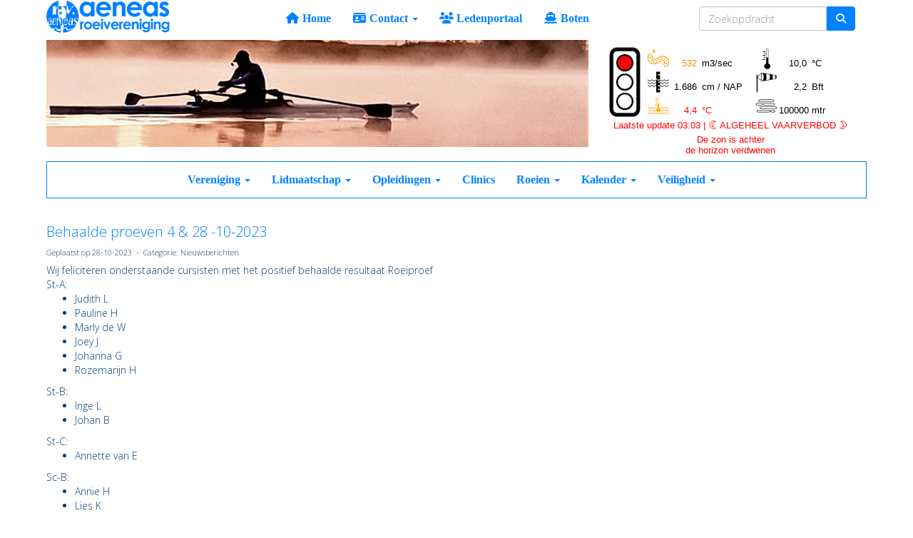

--- FILE ---
content_type: text/html; charset=UTF-8
request_url: https://rvaeneas-site.e-captain.nl/nieuws/behaalde-proev4-oktober-2023
body_size: 6560
content:
<!DOCTYPE html>
<html>
<head>
<meta http-equiv="X-UA-Compatible" content="IE=edge" />
<meta charset="UTF-8">
<meta name="viewport" content="width=device-width, initial-scale=1">
<meta property="og:title" content="Behaalde proeven 4 &amp;amp; 28 -10-2023 - RV Aeneas (powered by e-captain.nl)" />
 
<meta property="og:description" content="&lt;div&gt;&lt;span&gt;Wij feliciteren onderstaande cursisten met het positief behaalde resultaat Roeiproef&amp;nbsp;&lt;/span&gt;" />
<meta property="og:url" content="https://rvaeneas-site.e-captain.nl/nieuws/behaalde-proev4-oktober-2023" />
<meta property="og:image" content="https://rvaeneas-site.e-captain.nl/images/geslaagd-medium.jpg" />
<meta property="og:image:type" content="image/jpeg" />
<meta property="og:image:width" content="360" />
<meta property="og:image:height" content="354" />
<meta property="og:image:secure_url" content="https://rvaeneas-site.e-captain.nl/images/geslaagd-medium.jpg" />
<meta name="google-site-verification" content="ZLUrgyh0FEZ5GpLI8yfVQy3ONRdKzd5rLOm28JvEYOc" />
<title>Behaalde proeven 4 &amp;amp; 28 -10-2023 - RV Aeneas (powered by e-captain.nl)</title>
<link rel="shortcut icon" type="image/x-icon" href="https://rvaeneas-site.e-captain.nl/images/favicon.ico">
<link rel="apple-touch-icon" href="https://rvaeneas-site.e-captain.nl/images/favicon.ico">

	<link type="text/css" media="screen" rel="stylesheet" href="/inc/jquery/ui/jquery-ui.css">
<link href="/inc/bootstrap/3.3.7/css/bootstrap.min.css" rel="stylesheet" media="all">
	<link href="/inc/css/camera.css" rel="stylesheet">
	<link href="/inc/jquery/colorbox/colorbox.css" rel="stylesheet">
	<link rel="stylesheet" type="text/css" href="/cms/page3_0_422.css">
<link href="/inc/fontawesome/css/v4-shims.css" rel="stylesheet">
<link href="/inc/fontawesome/css/all.min.css" rel="stylesheet">
<link type="text/css" media="screen" rel="stylesheet" href="/inc/bootstrap-datepicker/css/bootstrap-datepicker3.css">
<link type="text/css" media="screen" rel="stylesheet" href="/inc/bootstrap/css/awesome-bootstrap-checkbox.css">

	<link rel="stylesheet" href="/inc/bootstrap/css/bootstrap-submenu.css">
	<!-- Latest compiled and minified JavaScript -->
<script type="text/javascript" src="/inc/jquery/jquery-1.11.3.min.js"></script>
<script type="text/javascript" src="/inc/jquery/ui/jquery-ui.min.js"></script>
<script type="text/javascript" src="/inc/jquery/ui/jquery.ui.touch-punch.min.js"></script>
<script src="/inc/bootstrap/3.3.7/js/bootstrap.min.js"></script>
<!--[if lt IE 9]>
<script type="text/javascript" src="/inc/js/cms2/respond.min.js"></script>
<![endif]-->

<SCRIPT type="text/javascript" src="/inc/js/widgets/ajaxoverlay.js?1492515548"></SCRIPT>
<SCRIPT type="text/javascript" src="/inc/js/widgets/refreshwidget.js?1609234483"></SCRIPT>
<SCRIPT type="text/javascript" src="/inc/js/dispicomm.js?1654258846"></SCRIPT>
<SCRIPT type="text/javascript" src="/inc/js/showdialog.js?1601017453"></SCRIPT>
<SCRIPT type="text/javascript" src="/inc/js/cms2/camera.js?1728476016"></SCRIPT>
<SCRIPT type="text/javascript" src="/inc/js/cms2/jquery.mobile.customized.min.js?1492515548"></SCRIPT>
<SCRIPT type="text/javascript" src="/inc/jquery/colorbox/jquery.colorbox.js?1492515540"></SCRIPT>
<SCRIPT type="text/javascript" src="/inc/js/cms2hover.js?1492515551"></SCRIPT>
<SCRIPT type="text/javascript" src="/inc/js/cms2menu.js?1568361755"></SCRIPT>
<SCRIPT type="text/javascript" src="/inc/js/cms2/scrolling.js?1492515548"></SCRIPT>


	<script type="text/javascript" src="/inc/bootstrap/js/bootstrap-submenu.min.js"></script>
        <script type="text/javascript" src="/inc/bootstrap/js/bootstrap-hover-dropdown.min.js"></script>

				<script>
				// Define dataLayer and the gtag function.
				window.dataLayer = window.dataLayer || [];
				function gtag(){dataLayer.push(arguments);}

				// Set default consent to 'denied' as a placeholder
				// Determine actual values based on your own requirements
				gtag('consent', 'default', {
					ad_storage: 'denied',
					ad_user_data: 'denied',
					ad_personalization: 'denied',
					analytics_storage: 'denied'
				});
				
					</script>
				
				<!-- Global site tag (gtag.js) -->
				<script async src='https://www.googletagmanager.com/gtag/js?id=UA-168139490-1'></script>
				<script>
				window.dataLayer = window.dataLayer || [];
				function gtag(){dataLayer.push(arguments);}
				gtag('js', new Date());

				gtag('config', 'UA-168139490-1');
				</script>
				
				<script>
					function consentGranted() {
						gtag('consent', 'update', {
							ad_user_data: 'granted',
							ad_personalization: 'granted',
							ad_storage: 'granted',
							analytics_storage: 'granted'
						});
					}
					function consentDenied() {
						gtag('consent', 'update', {
							ad_user_data: 'denied',
							ad_personalization: 'denied',
							ad_storage: 'denied',
							analytics_storage: 'denied'
						});
					}
				</script>
				

</head>
<body>
<header id='sect1325'><div class="container outercontainer">
<div class="row" id="row1325"><div class="col-xs-12 col-sm-2 col-md-2" id="col1327"><div id='c1420'>

<div id="widgetContainerw35683" class="widgetContainer" data-widgetid="w35683" style="position: relative; clear: both;">
<input type='hidden' name='snw35683' id='snw35683' value="">
<div style="display: none" id="rfidinfo"></div>
<script type="text/javascript">
function detectReader() {
    try {
	dispiComm.openSocket(function() {
            try {
                dispiComm.rfidGetReader();
                dispiComm.execute("getReaderCallback");
            } catch(err) {
                dispiCommLog(err);
            }
	},function() {
            //e-Captain communications not installed
            //dispiCommLog('e-Captain communications not installed on this PC');
        });
    } catch(err) {        
        dispiCommLog(err);
    }
}    
function getReaderCallback(responseList, errorMessage) {
	if (errorMessage) {
            dispiCommLog(errorMessage);
	} else {
            var resp = responseList[dispiComm.CMD_RFID_READER];
            if (resp.data["name"].length>0) {
                listenRFID();
            }
	}
}
function listenRFID() {
	try {
            $('.rfidmsg').show();
            dispiComm.rfidListen("getSerialCallback");
            dispiComm.execute();
	} catch(err) {
            dispiCommLog(err);
	}
}
function getSerialCallback(responseList, errorMessage) {
	if (errorMessage) {
            dispiCommLog(errorMessage);
	} else {
            var resp = responseList[dispiComm.CMD_RFID_SERIAL];
            var serial = resp.data["serial"];
            
            if (serial.length>0) {
                if (serial!=$('#snw35683').val()) {
                    $.get('/ajax/request/rfid-login/?sn='+encodeURIComponent(serial)+'&nonce=Q4YfqYQHHmAS&wid=w35683',function(data) {
                        if (typeof data !== 'undefined' && data.length>0) {
                            location.href = location.href; //Refresh screen
                        }
                    });
                }
            } else {
               var diff = (serial!=$('#snw35683').val());  
               
               $('#snw35683').val('');
              
               if (diff) {
                    //Auto logout if tag was removed
                    $.get('/ajax/request/rfid-logout/?nonce=Q4YfqYQHHmAS&wid=w35683',function(data) {
                        if (typeof data !== 'undefined' && data.length>0) {
                            location.href = location.href; //Refresh screen
                        }
                    });
                }
                
            }
	}
}        

$(function() {
    if (typeof dispiComm === 'undefined') {
        dispiComm = new DispiComm('2222','4588e55c1c59604957f4b364e30fcea4'); 
        detectReader();
    }
});
</script>
</div>
</div><div id='c1332'><p><img class="img-responsive" src="/images/logo-aeneas-banner-03-small.png" alt="logo-aeneas-banner-03" title="logo-aeneas-banner-03" data-id="910" style="display: block; margin-left: auto; margin-right: auto;" /></p></div></div><div class="col-xs-12 col-sm-10 col-md-10" id="col1328"><div id='c1331'><nav class="navbar yamm navbar-default" id="navMenu10">
				<div class="container-fluid" style="background-color: transparent;"><div class="navbar-header"><button type="button" class="navbar-toggle collapsed" data-toggle="collapse" data-target="#colMenu10">
		<span class="sr-only">Toggle navigation</span>
		<span class="icon-bar"></span>
		<span class="icon-bar"></span>
		<span class="icon-bar"></span>
		</button></div>
<div class="collapse navbar-collapse" id="colMenu10"><form class="navbar-form navbar-right" method="POST" action="/zoeken"><div class="input-group"><input type="text" name="search" id="search" class="form-control" placeholder="Zoekopdracht"> <span class="input-group-btn"><button type="submit" id="btnsearch" name="btnsearch"  class="btn btn-default " style=""  ><i class='fa fa-search'> </i></button></span></div></form><ul class="nav navbar-nav"><li><a href="/home"><i class="fa fa-fw fa-home"></i> Home</a></li><li class="dropdown"><a  class="dropdown-toggle" style="cursor: pointer;" data-toggle="dropdown" data-hover="dropdown" data-close-others="false"><i class="fa fa-fw fa-drivers-license-o"></i> Contact <span class="caret"></span></a><ul class="dropdown-menu dropdown-menu-left" role="menu"><li><a href="/contact"><i class="fa fa-fw fa-address-card-o"></i> Contact</a></li><li><a href="/feedback"><i class="fa fa-fw fa-envelope-o"></i> Feedback</a></li></ul></li><li><a href="/login2"><i class="fa fa-fw fa-users"></i> Ledenportaal</a></li><li><a href="/mobiel-reserveringen"><i class="fa fa-fw fa-ship"></i> Boten</a></li></ul></div>	</div>
		</nav></div></div></div>
</div>
</header>
<div id='sect1333'><div class="container outercontainer">
<div class="row" id="row1333"><div class="equalheight"><div class="eqcol col-xs-12 col-sm-8 col-md-8" id="col1334"><div id='c1337'>

<div id="widgetContainerw35685" class="widgetContainer" data-widgetid="w35685" style="position: relative; clear: both;">
        <div id="slideshow-w35685" class="camera_wrap camera_white_skin">
                    <div data-src="/images/bannerfoto2-full.jpg" data-thumb="/images/bannerfoto2-thumb.jpg">
                            </div>
                    <div data-src="/images/bannerfoto3-full.jpg" data-thumb="/images/bannerfoto3-thumb.jpg">
                            </div>
                    <div data-src="/images/bannerfoto5-full.jpg" data-thumb="/images/bannerfoto5-thumb.jpg">
                            </div>
                    <div data-src="/images/dsc00692-full.jpg" data-thumb="/images/dsc00692-thumb.jpg">
                            </div>
                    <div data-src="/images/dsc00696-full.jpg" data-thumb="/images/dsc00696-thumb.jpg">
                            </div>
                    <div data-src="/images/dsc01439-full.jpg" data-thumb="/images/dsc01439-thumb.jpg">
                            </div>
                    <div data-src="/images/dsc09155-full.jpg" data-thumb="/images/dsc09155-thumb.jpg">
                            </div>
                    <div data-src="/images/img-0017-2-full.jpg" data-thumb="/images/img-0017-2-thumb.jpg">
                            </div>
                    <div data-src="/images/kiezel8-full.jpg" data-thumb="/images/kiezel8-thumb.jpg">
                            </div>
                    <div data-src="/images/sunset-in-roermond-full.jpg" data-thumb="/images/sunset-in-roermond-thumb.jpg">
                            </div>
            </div>
    <div style="clear: both;"></div>
    <script type='text/javascript'>
                    nav = true;
            
                    height = "150px";
            
        var time = 4000;
            
        $('#slideshow-w35685').camera({
            fx: 'simpleFade',
            playPause: nav,
            hover: false,
            pauseOnClick: false,
            pagination: false,
            loader: 'none',
            time: time,
            transPeriod: 1000,
            easing: '',
            autoAdvance: true,
            navigation: nav,
            height: height,
            alignment: 'center',
            mobileNavHover: nav
        });
    </script>
</div>
</div></div><div class="eqcol col-xs-12 col-sm-4 col-md-4" id="col1335"><div id='c1401'><p style="text-align: left;"></p>
<div class="table-responsive">
<p style="text-align: left;"><iframe frameborder="0" src="https://docs.google.com/spreadsheets/d/e/2PACX-1vRz3nmFc5cqrneIo9tuqC4A2o410BKEp4vebxNTcHcWjG2PXvDRed-2f6mzGqiW8e_MNMeA7ggRlnP_/pubhtml?gid=279925150&amp;single=true&amp;range=A1:G5&amp;widget=false&amp;headers=false&amp;chrome=false " width="370" height="150" align="center" scrolling="no"></iframe></p>
</div></div></div></div>
</div>
</div>
</div>
<div id='sect1339'><div class="container outercontainer nopadding">
<div class="row" id="row1339"><div class="col-xs-12 col-sm-12 col-md-12" id="col1340"><div id='c1341'><nav class="navbar yamm navbar-default" id="navMenu11">
				<div class="container-fluid" style="background-color: transparent;"><div class="navbar-header"><button type="button" class="navbar-toggle collapsed" data-toggle="collapse" data-target="#colMenu11">
		<span class="sr-only">Toggle navigation</span>
		<span class="icon-bar"></span>
		<span class="icon-bar"></span>
		<span class="icon-bar"></span>
		</button></div>
<div class="collapse navbar-collapse" id="colMenu11"><ul class="nav navbar-nav"><li class="dropdown"><a  class="dropdown-toggle" style="cursor: pointer;" data-toggle="dropdown" data-hover="dropdown" data-close-others="false">Vereniging <span class="caret"></span></a><ul class="dropdown-menu dropdown-menu-left" role="menu"><li><a href="/welkom">Welkom</a></li><li><a href="/bestuur">Bestuur</a></li><li><a href="/bestuur2">Commissies</a></li><li><a href="/ereleden-leden-van-verdienste">Ereleden & Leden van verdienste</a></li><li><a href="/organigram">Organigram</a></li><li><a href="/actief-lid-worden">Actief lid worden</a></li><li><a href="/roeikleding">Clubroeikleding</a></li><li><a href="/kielzog">Clubblad de Kielzog</a></li><li><a href="/privacyverklaring">Privacyverklaring</a></li><li><a href="https://www.facebook.com/roeiverenigingaeneas.rv">Facebook</a></li><li><a href="https://www.instagram.com/aeneas_rv/">Instagram</a></li><li><a href="/interesante-links">Interessante links</a></li></ul></li><li class="dropdown"><a  class="dropdown-toggle" style="cursor: pointer;" data-toggle="dropdown" data-hover="dropdown" data-close-others="false">Lidmaatschap  <span class="caret"></span></a><ul class="dropdown-menu dropdown-menu-left" role="menu"><li><a href="/contributie">Contributie</a></li><li><a href="/inschrijven-als-lid">Aanvragen lidmaatschap</a></li><li><a href="/mijn-captain/opzeggen">Opzeggen lidmaatschap</a></li></ul></li><li class="dropdown"><a  class="dropdown-toggle" style="cursor: pointer;" data-toggle="dropdown" data-hover="dropdown" data-close-others="false">Opleidingen  <span class="caret"></span></a><ul class="dropdown-menu dropdown-menu-left" role="menu"><li><a href="/instructie">Instructie</a></li><li><a href="/agenda-basisinstructie-cursus-roeien">Instructiekalender</a></li><li class="dropdown-submenu"><a  style="cursor: pointer;" data-toggle="dropdown" data-hover="dropdown" data-close-others="false">Roeiproeven</a><ul class="dropdown-menu dropdown-menu-left" role="menu"><li><a href="/agenda-roeiproeven">Agenda proeven</a></li><li><a href="/inschrijving-basisinstructie-cursus-roei">Inschrijven cursus basisinstructie roeien</a></li><li><a href="https://drive.google.com/file/d/1ilZZzRyytD4uYs28x7SyR_tV2tWvDLkX/view?usp=sharing" target="_blank">proevenboekje Aeneas</a></li></ul></li><li><a href="/bestanden/instructie-boekje-versie-2019.pdf">Instructieboekje</a></li><li><a href="/online-roei-almanak">Roei.app</a></li><li><a href="/instructie-video-s">Instructie video's</a></li></ul></li><li><a href="/clinics">Clinics </a></li><li class="dropdown"><a  class="dropdown-toggle" style="cursor: pointer;" data-toggle="dropdown" data-hover="dropdown" data-close-others="false">Roeien  <span class="caret"></span></a><ul class="dropdown-menu dropdown-menu-left" role="menu"><li><a href="/bestanden/introductie-boten-reserveren-in-e-captain.pdf">Handleiding reservering systeem</a></li><li><a href="/roeitochten">Roeitochten</a></li><li><a href="/toertochten">Toer</a></li><li><a href="/jeugd">Jeugd</a></li><li><a href="https://roeien.nl/kalender/">Wedstrijd</a></li><li><a href="#">Marathon</a></li><li><a href="/bestanden/gebruik-coachboot-2-0.pdf">Gebruik coachboot</a></li><li><a href="#">Botenvervoer (informatie)</a></li></ul></li><li class="dropdown"><a  class="dropdown-toggle" style="cursor: pointer;" data-toggle="dropdown" data-hover="dropdown" data-close-others="false">Kalender <span class="caret"></span></a><ul class="dropdown-menu dropdown-menu-left" role="menu"><li><a href="/activiteiten">Alle activiteiten</a></li><li><a href="/vereniging-activiteiten">Agenda vereniging activiteiten</a></li><li><a href="/agenda-evenementen">Agenda Evenementen</a></li><li><a href="/agenda-roeiproeven">Agenda roeiproeven</a></li><li><a href="/agenda-commissies">Agenda commissies</a></li><li><a href="/agenda-wedstrijden">Agenda Wedstrijden</a></li><li><a href="/agenda-roeiproeven2">Agenda Tochten</a></li></ul></li><li class="dropdown"><a  class="dropdown-toggle" style="cursor: pointer;" data-toggle="dropdown" data-hover="dropdown" data-close-others="false">Veiligheid <span class="caret"></span></a><ul class="dropdown-menu dropdown-menu-left" role="menu"><li><a href="/veiligheidsdocument-roeivereniging-aeneas">Veiligheidregels</a></li><li><a href="/gedragsregels-en-vertrouwenspersonen">Sociale veiligheid / Vertrouwenspersonen</a></li><li><a href="/melden-asosiaal-vaargedrag">Meldingen asociaal vaargedrag</a></li><li><a href="/knrb-veilig-roeien">Animatie veilig roeien</a></li><li><a href="https://www.clerx.info/Aeneas/index.html" target="_blank">Safetyapp</a></li><li><a href="/roeien-met-spiegeltje">Roeien met een spiegeltje</a></li></ul></li></ul></div>	</div>
		</nav></div><div id='c1864'></div><div id='c1409'></div></div></div>
</div>
</div>

<div id='sect1410'><div class="container outercontainer">
<div class="row" id="row1410"><div class="col-xs-12 col-sm-3 col-md-3" id="col1411"><div id='c1413'></div></div><div class="col-xs-12 col-sm-9 col-md-9" id="col1412"><div id='c1414'></div></div></div>
</div>
</div>
<div id="divmain" ><section id="pagemain">
<section id="sect912"><div class="container">
<div class="row" id="row912"><div class="col-xs-12 col-sm-12 col-md-12" id="col913"><div id='c237'>

<div id="widgetContainerw29755" class="widgetContainer" data-widgetid="w29755" style="position: relative; clear: both;">
    <div id="w29755">
         
                                                <h2><a href="/nieuws/behaalde-proev4-oktober-2023"> Behaalde proeven 4 &amp; 28 -10-2023</a></h2>
                    <div class="media-infobox">
                                                Geplaatst op 28-10-2023 
                        
                                                &nbsp;-&nbsp; Categorie: Nieuwsberichten
                        
                        
                                            </div>
                    <div class="media-newscontent">
                        <div><span>Wij feliciteren onderstaande cursisten met het positief behaalde resultaat Roeiproef&nbsp;</span></div>
<div>St-A:</div>
<ul>
<li>Judith L</li>
<li>Pauline H</li>
<li>Marly de W</li>
<li>Joey J</li>
<li>Johanna G</li>
<li>Rozemarijn H</li>
</ul>
<div>St-B:</div>
<ul>
<li>Inge L</li>
<li>Johan B</li>
</ul>
<div>St-C:</div>
<ul>
<li>Annette van E</li>
</ul>
<div>Sc-B:</div>
<ul>
<li>Annie H</li>
<li>Lies K</li>
<li>Irma B</li>
<li>Annet M</li>
<li>Mariette G</li>
<li>Antoinette van S</li>
<li>Lilo C</li>
<li>Patrick R</li>
<li>Merle G<span style="color: #888888;"><br clear="all" /></span>
<div></div>
</li>
</ul>
<div>B-C:</div>
<ul>
<li>Ralph S</li>
<li>Thomas S</li>
</ul>
                    </div>
                                                                <br>
                        <div>
                            <a href="https://rvaeneas-site.e-captain.nl/nieuws/overzicht">&laquo; naar overzicht</a>
                        </div>
                                                                                </div>
</div>
</div></div></div>
</div></section><section id="sect1975"><div class="container">
<div class="row" id="row1975"><div class="col-xs-12 col-sm-12 col-md-12" id="col1976"><div id='c1994'></div></div></div>
</div></section></section>
</div>	

	<script type="text/javascript">$('.dropdown-submenu > a').submenupicker();</script>
</body>
</html>


--- FILE ---
content_type: text/html; charset=utf-8
request_url: https://docs.google.com/spreadsheets/d/e/2PACX-1vRz3nmFc5cqrneIo9tuqC4A2o410BKEp4vebxNTcHcWjG2PXvDRed-2f6mzGqiW8e_MNMeA7ggRlnP_/pubhtml?gid=279925150&single=true&range=A1:G5&widget=false&headers=false&chrome=false
body_size: 11532
content:
<!DOCTYPE html><html><head><meta name="WS" content="efcb2f8ad04736abfef1d38a92af1a87"><meta name="google" content="notranslate"><meta name="viewport" content="target-densitydpi=device-dpi,user-scalable=1,minimum-scale=1,maximum-scale=2.5,initial-scale=1,width=device-width"><meta http-equiv="X-UA-Compatible" content="IE=edge;"><meta name="referrer" content="strict-origin-when-cross-origin"><title>AENEAS-SAFETY_v4.0 - Google Drive</title><link rel="shortcut icon" href="//ssl.gstatic.com/docs/spreadsheets/spreadsheets_2023q4.ico"><meta property="og:title" content="AENEAS-SAFETY_v4.0"><meta property="og:type" content="article"><meta property="og:site_name" content="Google Docs"><meta property="og:url" content="https://docs.google.com/spreadsheets/d/e/2PACX-1vRz3nmFc5cqrneIo9tuqC4A2o410BKEp4vebxNTcHcWjG2PXvDRed-2f6mzGqiW8e_MNMeA7ggRlnP_/pubhtml?gid=279925150&amp;single=true&amp;range=A1:G5&amp;widget=false&amp;headers=false&amp;chrome=false&amp;usp=embed_facebook"><meta property="og:image" content="https://lh7-us.googleusercontent.com/docs/AHkbwyJMm2iLenkSXEnN6Y-F-BpT73pZ6ZPhnamkwMh2sYevJ2-3-HOoLcp9fdUiiKKonWFGW-KQ0zubye9TdX7784QsflaN4q89rwjFdGS50vK50ZdP2m9_=w1200-h630-p"><meta property="og:image:width" content="1200"><meta property="og:image:height" content="630"><link href='/static/spreadsheets2/client/css/1215565780-waffle_k_ltr.css' rel='stylesheet' nonce="r0va0T3CW9n566bmE5_N-Q"><style nonce="r0va0T3CW9n566bmE5_N-Q">
        html { overflow: visible; }
        html, body {
          height: 100%;
        }
        body {
          display: flex;
          flex-direction: column;
        }
        #sheets-viewport {
          display: flex;
          flex: 1;
          flex-direction: column;
          overflow: auto;
        }
        #sheets-viewport.widget-viewport { overflow: hidden; }
        .grid-container { overflow: visible; background: white;}
        .grid-table-container { overflow: visible; }
        #top-bar {
          margin: 0;
          overflow: hidden;
        }
        #top-bar {
          border-bottom: 1px solid #ccc;
          padding: 6px 6px 0;
        }
        #doc-title { padding-bottom: 5px; }
        #doc-title .name { font-size: 15px; }
        #sheet-menu {
          font-size: 13px;
          margin: 6px 0 0;
          padding: 0 0 5px;
        }
        #sheet-menu li {
          display: inline;
          list-style-type: none;
          margin: 0;
          padding: 5px 8px;
        }
        #sheet-menu li.active {
          background-color: #fff;
          font-weight: bold;
          border: 1px solid #999;
        }
        #top-bar #sheet-menu li.active {
          border-bottom: 0;
        }
        #sheet-menu a, #sheet-menu a:visited { color: #07c; }
        #footer {
          background: #f0f0f0;
          border-top: 1px #ccc solid;
          border-bottom: 1px #ccc solid;
          font-size: 13;
          padding: 10px 10px;
        }
        .dash {
          padding: 0 6px;
        }
        .ritz .waffle a { color: inherit; }.ritz .waffle .s3{border-bottom:1px SOLID #ffffff;border-right:1px SOLID #ffffff;background-color:#ffffff;text-align:left;color:#000000;font-family:Arial;font-size:10pt;vertical-align:bottom;white-space:nowrap;direction:ltr;padding:2px 3px 2px 3px;}.ritz .waffle .s7{border-right:1px SOLID #ffffff;background-color:#ffffff;text-align:left;color:#ff0000;font-family:Arial;font-size:10pt;vertical-align:bottom;white-space:nowrap;direction:ltr;padding:2px 3px 2px 3px;}.ritz .waffle .s10{border-left:none;background-color:#ffffff;text-align:left;color:#000000;font-family:Arial;font-size:10pt;vertical-align:bottom;white-space:nowrap;direction:ltr;padding:2px 3px 2px 3px;}.ritz .waffle .s1{border-bottom:1px SOLID #ffffff;border-right:1px SOLID #ffffff;background-color:#ffffff;text-align:left;color:#000000;font-family:Arial;font-size:10pt;vertical-align:bottom;white-space:nowrap;direction:ltr;padding:0;}.ritz .waffle .s4{border-bottom:1px SOLID #ffffff;border-right:1px SOLID #ffffff;background-color:#ffffff;text-align:right;color:#000000;font-family:Arial;font-size:10pt;vertical-align:bottom;white-space:nowrap;direction:ltr;padding:2px 3px 2px 3px;}.ritz .waffle .s6{border-right:1px SOLID #ffffff;background-color:#ffffff;text-align:right;color:#ff0000;font-family:Arial;font-size:10pt;vertical-align:bottom;white-space:nowrap;direction:ltr;padding:2px 3px 2px 3px;}.ritz .waffle .s9{border-left:none;background-color:#ffffff;text-align:right;color:#000000;font-family:Arial;font-size:10pt;vertical-align:bottom;white-space:nowrap;direction:ltr;padding:2px 3px 2px 3px;}.ritz .waffle .s11{background-color:#ffffff;text-align:center;color:#ff0000;font-family:Arial;font-size:10pt;vertical-align:bottom;white-space:normal;overflow:hidden;word-wrap:break-word;direction:ltr;padding:2px 3px 2px 3px;}.ritz .waffle .s0{border-bottom:1px SOLID #ffffff;border-right:1px SOLID #ffffff;background-color:#ffffff;text-align:center;color:#000000;font-family:docs-Inconsolata,Arial;font-size:11pt;vertical-align:middle;white-space:nowrap;direction:ltr;padding:0;}.ritz .waffle .s12{background-color:#ffffff;text-align:center;color:#ff0000;font-family:Arial;font-size:10pt;vertical-align:middle;white-space:normal;overflow:hidden;word-wrap:break-word;direction:ltr;padding:2px 3px 2px 3px;}.ritz .waffle .s2{border-bottom:1px SOLID #ffffff;border-right:1px SOLID #ffffff;background-color:#ffffff;text-align:right;color:#f09300;font-family:Arial;font-size:10pt;vertical-align:bottom;white-space:nowrap;direction:ltr;padding:2px 3px 2px 3px;}.ritz .waffle .s5{border-right:1px SOLID #ffffff;background-color:#ffffff;text-align:left;color:#000000;font-family:Arial;font-size:10pt;vertical-align:bottom;white-space:nowrap;direction:ltr;padding:0;}.ritz .waffle .s8{border-right:none;background-color:#ffffff;text-align:left;color:#000000;font-family:Arial;font-size:10pt;vertical-align:bottom;white-space:nowrap;direction:ltr;padding:0;}</style><script nonce="fQSc2lLP3sGeYgjBOrLcVg">(function(){'use strict';/*

 Copyright The Closure Library Authors.
 SPDX-License-Identifier: Apache-2.0
*/
var d=this||self;function e(a,f){a=a.split(".");for(var b=d,c;a.length&&(c=a.shift());)a.length||f===void 0?b[c]&&b[c]!==Object.prototype[c]?b=b[c]:b=b[c]={}:b[c]=f};var g=new function(){this.g=null};e("initialize",function(){var a=window.location.href.replace("?sle=true&","?");a=a.replace("?sle=true","");a=a.replace("&sle=true&","&");a=a.replace("&sle=true","");window.history.replaceState(null,"",a)});
e("switchToSheet",function(a){document.getElementById("sheet-menu")&&(g.g&&(document.getElementById("sheet-button-"+g.g).className=""),document.getElementById("sheet-button-"+a).className="active");g.g&&(document.getElementById(g.g).style.display="none");document.getElementById(a).style.display="";g.g=a;typeof posObjs==="function"&&posObjs()});}).call(this);
</script><script nonce="fQSc2lLP3sGeYgjBOrLcVg">
        function init() {
        var _optPageSwitcher;
        
        initialize();
        }
        </script><style>@import url(https://fonts.googleapis.com/css?kit=NhaMqBvfUtjjadPL8OtXBLDis_GE3SGTF6SzkA36h6LU-w1xWmqdcN6JJ_yKWs-d);</style><script data-id="_gd" nonce="fQSc2lLP3sGeYgjBOrLcVg">window.WIZ_global_data = {"K1cgmc":"%.@.[null,null,null,[1,1,[1768266870,650836000],4],null,0]]","TSDtV":"%.@.[[null,[[45736426,null,null,0.5,null,null,\"AtjTse\"],[45681910,null,false,null,null,null,\"OKXfNb\"],[45702908,0,null,null,null,null,\"YUmR1e\"],[45662509,null,true,null,null,null,\"fLCtnf\"],[45734741,null,true,null,null,null,\"gWu1Ue\"],[45736423,null,false,null,null,null,\"KdGYpb\"],[45713329,null,true,null,null,null,\"TzH3fe\"],[45657263,null,false,null,null,null,\"ByEExb\"],[45744490,null,false,null,null,null,\"luHWB\"],[45699018,null,null,null,\"hoiy8M2zL0suK1NZr2K0T7URFV3w\",null,\"evsAs\"],[45678214,null,null,null,\"qYGgY5L4A0suK1NZr2K0QusvQmcX\",null,\"VL579e\"],[45677726,null,false,null,null,null,\"C5oZKe\"],[45727616,null,false,null,null,null,\"qNQRAf\"],[45727273,null,false,null,null,null,\"dMkROb\"],[45644642,null,null,null,\"X-WS exp!\",null,\"rsrxGc\"],[45748088,null,false,null,null,null,\"KLuwTc\"],[45744236,null,false,null,null,null,\"Rnque\"],[45747674,null,false,null,null,null,\"uwvdNc\"],[45676183,null,false,null,null,null,\"EpABPb\"],[45696305,null,false,null,null,null,\"Uujhbc\"],[45699426,null,true,null,null,null,\"qWUOSd\"],[45679175,null,false,null,null,null,\"OETeme\"],[45747909,null,false,null,null,null,\"uTkAWb\"],[45730266,null,true,null,null,null,\"VughG\"],[45677009,null,false,null,null,null,\"JkUdKe\"],[45678187,null,false,null,null,null,\"OrvCpd\"],[45672203,null,true,null,null,null,\"jDBBvd\"],[45643359,null,true,null,null,null,\"GcxuKe\"],[45672066,null,true,null,null,null,\"E1A5lb\"],[45751947,null,false,null,null,null,\"sT6Vl\"],[45725181,null,null,null,\"Ge5kDSw2j0suK1NZr2K0WTQKW9Am\",null,\"QOhO3d\"],[45670693,null,false,null,null,null,\"V7Wemb\"],[45691859,null,false,null,null,null,\"p9TOQ\"],[45730498,null,false,null,null,null,\"ZycXJf\"],[45717711,null,false,null,null,null,\"lhxHkd\"],[45674760,null,null,null,\"Q2udpf42g0suK1NZr2K0SS4sTYE7\",null,\"E55iCf\"],[45724955,null,true,null,null,null,\"Lhvui\"],[45712967,null,false,null,null,null,\"rZW8ld\"],[45673686,null,false,null,null,null,\"TVdkuc\"],[45673687,null,false,null,null,null,\"OQKgkd\"],[45681145,null,true,null,null,null,\"hV6kcd\"],[45743516,null,false,null,null,null,\"C3mEk\"],[45678265,null,false,null,null,null,\"P7qpdc\"],[45724030,null,false,null,null,null,\"V0bNGd\"],[45725105,null,true,null,null,null,\"VQN2ac\"],[45672211,null,false,null,null,null,\"Wgtd8c\"],[45693258,null,null,null,null,null,\"BrCRse\",[\"[[\\\"en\\\",\\\"en-US\\\",\\\"en-GB\\\",\\\"en-CA\\\",\\\"en-AU\\\",\\\"en-IN\\\",\\\"en-IE\\\",\\\"en-NZ\\\",\\\"en-ZA\\\"]]\"]],[45729447,null,false,null,null,null,\"hjIR6e\"],[45686665,null,true,null,null,null,\"xGJelc\"],[45713947,null,false,null,null,null,\"Tk0Ile\"],[45668197,null,true,null,null,null,\"pReYPb\"],[45723911,null,false,null,null,null,\"e77Z7d\"],[45674975,null,false,null,null,null,\"sBUhfc\"],[45706188,null,true,null,null,null,\"OF1zrd\"],[45706819,null,false,null,null,null,\"aPAx2b\"],[45742777,null,false,null,null,null,\"PPsZu\"],[45714946,null,true,null,null,null,\"ZYrane\"],[45664242,null,false,null,null,null,\"o4hKqd\"],[45678908,null,true,null,null,null,\"V6Qvvf\"],[45751437,null,false,null,null,null,\"HgnE6e\"],[45700150,null,false,null,null,null,\"RLRykc\"],[45678679,null,false,null,null,null,\"HbebVe\"],[45715074,null,false,null,null,null,\"xxxPgb\"],[45700770,null,false,null,null,null,\"Mk7a4d\"],[45681147,null,true,null,null,null,\"pgDArb\"],[45734892,null,true,null,null,null,\"oe7xAe\"],[45677445,null,true,null,null,null,\"rPYk8\"],[45658949,null,false,null,null,null,\"NfShlf\"],[45722047,null,null,null,null,null,\"D6k5oe\",[\"[[\\\"af\\\",\\\"am\\\",\\\"ar\\\",\\\"ar-EG\\\",\\\"ar-001\\\",\\\"az\\\",\\\"be\\\",\\\"bg\\\",\\\"bn\\\",\\\"ca\\\",\\\"ceb\\\",\\\"cs\\\",\\\"da\\\",\\\"de\\\",\\\"el\\\",\\\"en\\\",\\\"es\\\",\\\"es-419\\\",\\\"es-ES\\\",\\\"es-MX\\\",\\\"es-US\\\",\\\"et\\\",\\\"eu\\\",\\\"fa\\\",\\\"fi\\\",\\\"fil\\\",\\\"fr\\\",\\\"fr-FR\\\",\\\"fr-CA\\\",\\\"gl\\\",\\\"gu\\\",\\\"hi\\\",\\\"hr\\\",\\\"ht\\\",\\\"hu\\\",\\\"hy\\\",\\\"id\\\",\\\"is\\\",\\\"it\\\",\\\"iw\\\",\\\"ja\\\",\\\"jv\\\",\\\"ka\\\",\\\"kn\\\",\\\"ko\\\",\\\"kok\\\",\\\"la\\\",\\\"lt\\\",\\\"lv\\\",\\\"mai\\\",\\\"mk\\\",\\\"ml\\\",\\\"mr\\\",\\\"ms\\\",\\\"my\\\",\\\"ne\\\",\\\"nl\\\",\\\"no\\\",\\\"nb-NO\\\",\\\"nn-NO\\\",\\\"or\\\",\\\"pa\\\",\\\"pl\\\",\\\"ps\\\",\\\"pt\\\",\\\"pt-BR\\\",\\\"pt-PT\\\",\\\"ro\\\",\\\"ru\\\",\\\"sd\\\",\\\"si\\\",\\\"sk\\\",\\\"sl\\\",\\\"sq\\\",\\\"sr\\\",\\\"sv\\\",\\\"sw\\\",\\\"ta\\\",\\\"te\\\",\\\"th\\\",\\\"tr\\\",\\\"uk\\\",\\\"ur\\\",\\\"vi\\\",\\\"zh\\\",\\\"zh-Hans-CN\\\",\\\"zh-Hant-TW\\\",\\\"zh-CN\\\",\\\"zh-TW\\\",\\\"zh-Hans\\\",\\\"zh-Hant\\\",\\\"nl-NL\\\"]]\"]],[45740615,null,true,null,null,null,\"Vd9XHb\"],[45748403,null,false,null,null,null,\"XYCTRc\"],[45699702,null,false,null,null,null,\"Xo3sI\"],[45703462,null,false,null,null,null,\"fTmqve\"],[45749214,null,null,null,\"\",null,\"HkDBBd\"],[45710394,null,false,null,null,null,\"ZsDmSd\"],[45729467,null,false,null,null,null,\"kKLGLb\"],[45677526,null,null,null,\"hZeGRZs5p0suK1NZr2K0V3syYPHo\",null,\"KtCfwd\"],[45721408,null,false,null,null,null,\"smbAqe\"],[45724259,null,false,null,null,null,\"Sjqsdf\"],[45748452,null,false,null,null,null,\"oAMlce\"],[45672206,null,false,null,null,null,\"qxTK9b\"],[45709238,null,true,null,null,null,\"jQTN0e\"],[45729422,null,true,null,null,null,\"OOSdib\"],[45723416,null,true,null,null,null,\"DgQqmc\"],[45739155,null,false,null,null,null,\"Ljfylf\"],[45672527,null,true,null,null,null,\"LIKBre\"],[45728555,null,null,null,\"\",null,\"ptUmFe\"],[45654291,null,false,null,null,null,\"rhP5uf\"],[45725182,null,null,null,\"N7WcPjZPR0suK1NZr2K0TGZuB5Ce\",null,\"McLXzc\"],[45653421,null,true,null,null,null,\"K2C7od\"],[45744297,null,false,null,null,null,\"HAj7Mb\"],[45644639,null,true,null,null,null,\"GoJCRc\"],[45744234,null,false,null,null,null,\"LtNgOd\"],[45672202,null,false,null,null,null,\"CyvTSb\"],[45726382,null,false,null,null,null,\"QUY3\"],[45744918,null,false,null,null,null,\"f9HMbb\"],[45724458,null,false,null,null,null,\"MRpQbd\"],[45621619,null,false,null,null,null,\"PfkIr\"],[45735186,null,false,null,null,null,\"SIvvz\"],[45749708,null,false,null,null,null,\"ktRboc\"],[45672213,null,true,null,null,null,\"BfWTle\"],[45724460,null,null,0.5,null,null,\"U6t0Ob\"],[45748160,null,false,null,null,null,\"SX7P2b\"],[45730792,null,false,null,null,null,\"m0Fg3c\"],[45730506,null,false,null,null,null,\"qhuWUc\"],[45690176,null,false,null,null,null,\"qF6xVc\"],[45686663,null,true,null,null,null,\"KGh4Cc\"],[45725770,null,false,null,null,null,\"yRc2q\"],[45697234,null,true,null,null,null,\"cUoIXb\"],[45708298,null,false,null,null,null,\"T4IN0c\"],[45748868,null,false,null,null,null,\"HraNse\"],[45746067,null,false,null,null,null,\"wK00sd\"],[45751187,null,false,null,null,null,\"OuEQae\"],[45718842,null,false,null,null,null,\"Ywwwdb\"],[45696619,null,false,null,null,null,\"U7gqEe\"],[45723113,null,true,null,null,null,\"Mv7Xhb\"],[45729830,null,false,null,null,null,\"DCV6If\"],[45712870,null,false,null,null,null,\"J04FPb\"],[45674978,null,false,null,null,null,\"x4QBkb\"],[45703610,null,false,null,null,null,\"UtcGCc\"],[45658679,null,false,null,null,null,\"qdTkee\"],[45720792,null,false,null,null,null,\"NFUw0c\"],[45724459,null,null,null,\"rHrAD6ykh0suK1NZr2K0TB6fPtWB\",null,\"CE91jd\"],[45725154,null,true,null,null,null,\"WbzTGf\"],[45718464,null,true,null,null,null,\"MmyjKe\"],[45641838,null,false,null,null,null,\"fLPxhf\"],[45750741,null,false,null,null,null,\"CUcuI\"],[45723283,null,false,null,null,null,\"SoWiLc\"],[45723104,null,true,null,null,null,\"EkiEee\"],[45747769,null,false,null,null,null,\"pkwVub\"],[45742776,null,false,null,null,null,\"wyKum\"],[45725720,null,false,null,null,null,\"ZBeYxd\"],[45737532,null,false,null,null,null,\"JmYEv\"],[45751442,null,false,null,null,null,\"f4YkJ\"],[45686662,null,true,null,null,null,\"go03Eb\"],[45746367,null,false,null,null,null,\"GFsSZ\"],[45660690,null,false,null,null,null,\"ovKHsb\"],[45677461,null,null,null,null,null,\"qb66hd\",[\"[]\"]],[45746380,null,false,null,null,null,\"fkqxGb\"],[45691858,null,false,null,null,null,\"rWzu0d\"],[45728726,null,false,null,null,null,\"yMFQX\"],[45746750,null,false,null,null,null,\"CRyfMe\"],[45725110,null,true,null,null,null,\"ElheSd\"],[45751415,null,false,null,null,null,\"fJBcbd\"],[45679439,null,false,null,null,null,\"DNzQwe\"],[45699017,null,null,null,\"rffTE8sLk0suK1NZr2K0RtLUVxzE\",null,\"tWGWgc\"],[45728785,null,false,null,null,null,\"UPAJB\"],[45734018,null,false,null,null,null,\"fuHEie\"],[45660287,null,false,null,null,null,\"nIuPDe\"],[45686664,null,true,null,null,null,\"P0fSX\"],[45676780,null,false,null,null,null,\"GSMsUe\"],[45692064,null,false,null,null,null,\"wZ64Sb\"],[45711477,null,false,null,null,null,\"Rnlerd\"],[45674758,null,false,null,null,null,\"ZHtfUc\"],[45676996,null,false,null,null,null,\"KFVYtf\"],[45672205,null,true,null,null,null,\"E7dKkc\"],[45699204,null,false,null,null,null,\"XWRwod\"],[45729696,null,null,1,null,null,\"UeMd4b\"],[45730222,null,null,30000,null,null,\"qnlClb\"],[45726544,null,true,null,null,null,\"hWjH1c\"],[45736179,null,false,null,null,null,\"LIe8ub\"],[45727546,null,true,null,null,null,\"wT569b\"],[45729690,null,false,null,null,null,\"AQMuhd\"],[45644640,42,null,null,null,null,\"xbuGR\"],[45673227,null,false,null,null,null,\"bRuCz\"],[45687747,null,true,null,null,null,\"n1Nom\"],[45717234,null,false,null,null,null,\"ciRkJd\"],[45747553,null,false,null,null,null,\"NIUGN\"],[45747000,null,false,null,null,null,\"gxagfb\"],[45677729,null,false,null,null,null,\"wzZQPd\"],[45708977,null,false,null,null,null,\"AxurIf\"],[45715626,null,false,null,null,null,\"ERq70c\"],[45735097,null,false,null,null,null,\"ZYDWGf\"],[45742079,null,false,null,null,null,\"awHj9\"],[45676754,null,false,null,null,null,\"YwbU8\"],[45678215,null,null,null,\"6PSdkFYUx0suK1NZr2K0SmPPgaGe\",null,\"JR8rtc\"],[45726852,null,false,null,null,null,\"qgjRgd\"],[45700504,null,false,null,null,null,\"u6ksOd\"],[45678217,null,null,0.01,null,null,\"RL6SLc\"],[45672085,null,true,null,null,null,\"FJbUAf\"],[45742759,null,false,null,null,null,\"hc5Fic\"],[45648275,null,true,null,null,null,\"X5yyz\"],[45750887,null,false,null,null,null,\"WTvwUd\"],[45703717,null,false,null,null,null,\"ZfxSFe\"],[45737769,null,false,null,null,null,\"C4gACf\"],[45684108,null,false,null,null,null,\"IHwhDb\"],[45674285,null,false,null,null,null,\"zRoGXc\"],[45679713,null,false,null,null,null,\"EEZ1dd\"],[45746176,null,false,null,null,null,\"atfOHe\"],[45729695,null,false,null,null,null,\"tYEdHb\"],[45750646,null,false,null,null,null,\"ZsLlE\"],[45674761,null,null,0.5,null,null,\"GpQcOb\"],[45736482,null,false,null,null,null,\"DAnsv\"],[45684730,null,true,null,null,null,\"aW7Ggd\"],[45677444,null,true,null,null,null,\"WYEV9b\"],[45747879,null,false,null,null,null,\"kZsK5\"],[45661802,null,false,null,null,null,\"I09lfd\"],[45709342,null,false,null,null,null,\"Ab7Nmd\"],[45746685,null,false,null,null,null,\"Q3KBSd\"],[45737207,null,false,null,null,null,\"Kw5UUd\"],[45639541,null,false,null,null,null,\"LHinid\"],[45736727,null,false,null,null,null,\"JJHfwf\"],[45748983,null,false,null,null,null,\"s0d1Kd\"],[45736425,null,null,null,\"Z7vabQzZ0Bn3gbW4AcZC0TfvmSab\",null,\"fFl01\"],[45719766,null,false,null,null,null,\"A3eSQd\"],[45681027,null,false,null,null,null,\"rqh9Yb\"],[45696085,null,false,null,null,null,\"g3Gc7d\"],[45707719,null,false,null,null,null,\"GtbvFd\"],[45731897,null,false,null,null,null,\"NK5elf\"],[45745030,null,false,null,null,null,\"HKORbd\"],[45682655,null,false,null,null,null,\"riQMFe\"],[45683718,null,true,null,null,null,\"zQUS6d\"],[45737396,null,false,null,null,null,\"KJRJ6d\"],[45746766,null,false,null,null,null,\"a6khDf\"],[45657471,null,null,null,null,null,\"kMR5pc\",[\"[[\\\"es\\\",\\\"pt\\\",\\\"ja\\\",\\\"ko\\\",\\\"fr\\\",\\\"it\\\",\\\"de\\\",\\\"zh-CN\\\",\\\"nl\\\",\\\"tr\\\",\\\"cs\\\",\\\"sv\\\",\\\"da\\\",\\\"no\\\",\\\"pl\\\",\\\"vi\\\",\\\"th\\\",\\\"fi\\\",\\\"uk\\\",\\\"ru\\\",\\\"hu\\\",\\\"ro\\\",\\\"ms\\\",\\\"el\\\",\\\"ca\\\",\\\"ar\\\",\\\"iw\\\",\\\"he\\\"]]\"]],[45686667,null,true,null,null,null,\"ek81nf\"],[45658731,null,false,null,null,null,\"zMe6ub\"],[45658716,null,false,null,null,null,\"Fa3cob\"],[45685754,null,true,null,null,null,\"OyPt5\"],[45661086,null,false,null,null,null,\"wfVdS\"],[45742887,null,false,null,null,null,\"bzXlub\"],[45666088,null,false,null,null,null,\"MgfT5\"],[45735477,null,false,null,null,null,\"qK0Vqb\"],[45729970,null,false,null,null,null,\"V517pe\"],[45677456,null,false,null,null,null,\"pyUPD\"],[45658644,null,false,null,null,null,\"ZdwoD\"],[45696263,null,null,null,null,null,\"W12Bse\",[\"[]\"]],[45653615,null,null,null,null,null,\"lwF00d\",[\"[[\\\"es\\\",\\\"pt\\\",\\\"ja\\\",\\\"ko\\\",\\\"fr\\\",\\\"it\\\",\\\"de\\\",\\\"zh\\\",\\\"nl\\\",\\\"iw\\\",\\\"he\\\",\\\"tr\\\",\\\"cs\\\",\\\"sv\\\",\\\"da\\\",\\\"no\\\",\\\"pl\\\",\\\"vi\\\",\\\"th\\\",\\\"fi\\\",\\\"uk\\\",\\\"ar\\\",\\\"ru\\\",\\\"hu\\\",\\\"ro\\\",\\\"ms\\\",\\\"el\\\",\\\"ca\\\",\\\"id\\\",\\\"in\\\"]]\"]],[45747953,null,false,null,null,null,\"teCRCb\"],[45658291,null,true,null,null,null,\"OSuRGd\"],[45689771,null,false,null,null,null,\"dkdoVc\"],[45716368,null,false,null,null,null,\"Rd9FMb\"],[45735651,null,false,null,null,null,\"QEOLhc\"],[45743085,null,false,null,null,null,\"Ph5VH\"],[45681790,null,false,null,null,null,\"uPCxtc\"],[45647060,null,true,null,null,null,\"uYjPWb\"],[45720439,null,false,null,null,null,\"UFhFZb\"],[45736698,null,false,null,null,null,\"nhgo9c\"],[45686666,null,true,null,null,null,\"dZ9mjb\"],[45644641,null,null,3.14159,null,null,\"FX1FL\"],[45701738,null,false,null,null,null,\"uVkjIb\"],[45747887,null,false,null,null,null,\"BvfvHb\"],[45694562,null,true,null,null,null,\"D50qNc\"],[45696552,null,false,null,null,null,\"f1ZShc\"],[45674759,null,null,null,\"nHWnsqMqi0suK1NZr2K0QMJZfKqX\",null,\"xH7haf\"],[45654169,null,false,null,null,null,\"HCu2yf\"]],\"CAMSyAEdwgaU46k3pNQEA+cGA9eaAgPQ+w0DqgYDx1kD9aAOwb8jA4ajBQOWBQOPxAWaYQOQvQUDlLMGA70FA8FnA4YDA/8vA4gFA+bVBpbrDwO37AUDnosFA8wGAygD4gYDLwO2BgPxjQUDsU8D/QUD05UXA/mQBQPm3AYD9IRNh9oSA/PaA5/FAgKQzgQDiZ0LA/MRmaDpAwPetwYD45YBA/2GBgDgawNgA/IfAZPsBfmEBQOp9QUDzMYBA622BQO4uggDz0YDhu8XAw\\u003d\\u003d\"]]]","nQyAE":{}};</script><script nonce="fQSc2lLP3sGeYgjBOrLcVg">_docs_flag_initialData={"docs-daflia":true,"docs-cclt":57,"docs-mwid":false,"docs-smheo":false,"info_params":{"includes_info_params":true},"docs-ecci":true,"ilcm":{"eui":"ADFN-cvWy4gERufwPq_TZHP017YMB2I6SLxNeKRNhLyBvXtLz5pd943Zj6InriQxbascKz0zQGaD","je":1,"sstu":1768356201276991,"si":"CL_M2pn4iZIDFRiDIwAdB44Jqg","gsc":0,"ei":[5700559,5703839,5703938,5704621,5704883,5705777,5705891,5706069,5706270,5706794,5707047,5707204,5708479,5708578,5709357,5709476,5710692,5711550,5712635,5712909,5713195,5713554,5714310,5714839,5714843,5716149,5717932,5717949,5719527,5720568,5721798,5721814,5724199,5724215,5724419,5724435,5724880,5724896,5726679,5726695,5726752,5727241,5727257,5729076,5729092,5732371,5734616,5734632,5735236,5735252,5737784,5737800,5738065,5738081,5738199,5738215,5740170,5740186,5740325,5740341,5740715,5740731,5740798,5740814,5743450,5743771,5743787,5746301,5746312,5746708,5746724,5749699,5749715,5753665,5753681,5754902,5754918,5756639,5756655,5756843,5756859,5757366,5757382,5758658,5758674,5759262,5759278,5760151,5760167,5760291,5760307,5760434,5760450,5760454,5760470,5760744,5760760,5765475,5765491,5768001,5768017,5768309,5768325,5769775,5769791,5771519,5771535,5773682,5773698,5776987,5777003,5781773,5781789,5782208,5782224,5782619,5782635,5784083,5784099,5785561,5785577,5786387,5786403,5787277,5787293,5797683,5797699,5797926,5797942,5798507,5798523,5799978,5799994,13702623,48966194,48966202,49398741,49398749,49471963,49471971,49491677,49491685,49498893,49498901,49623541,49623549,49629254,49629262,49643588,49643596,49644115,49644123,49769317,49769325,49822901,49822909,49823104,49823112,49833542,49833550,49842975,49842983,49904339,49904347,49924746,49924754,49926193,49926201,49943119,49943127,49971933,49971941,49979598,49979606,50266142,50266150,50273408,50273416,50297016,50297024,50335667,50335675,50389250,50389258,50438885,50439160,50439168,50503859,50503867,50513154,50538644,50538652,50549575,50549583,50549971,50549979,50561423,50561431,50562893,50562904,50587002,50587010,50596417,50602281,50602289,70971276,70971284,71061493,71079878,71079886,71085301,71085309,71120888,71120896,71145446,71145457,71376066,71376074,71387413,71387424,71387869,71387877,71406837,71406845,71451242,71451250,71465987,71465995,71501523,71501531,71505840,71505848,71520550,71520558,71530123,71530131,71542997,71543013,71544814,71544822,71546325,71575163,71575179,71608360,71608368,71614749,71614765,71626670,71626678,71626796,71626804,71626827,71626835,71626890,71626898,71626951,71626959,71627011,71627019,71627021,71627029,71627051,71627059,71642143,71642151,71658060,71658068,71659893,71659901,71660211,71660227,71668382,71668390,71679500,71679508,71681910,71689920,71689928,71710020,71710028,71724752,71724768,71821490,71821506,71825503,71825511,71833017,71854930,71854938,71898007,71898015,71899389,71899400,71960480,71960488,94326619,94327491,94327499,94333123,94333131,94333352,94333368,94353288,94353296,94354956,94354972,94386973,94390223,94390239,94429074,94434297,94434305,94434487,94434503,94461486,94523188,94523196,94573779,94573787,94574461,94574477,94624765,94624773,94629777,94629785,94641927,94641943,94642103,94642119,94660975,94660983,94661862,94661870,94664467,94664483,94664513,94664529,94687641,94692418,94692426,94700322,94700338,94733597,94733605,94734476,94734484,94742659,94742675,94745016,94745024,94755915,94755931,94781871,94781887,94785069,94785077,94813572,94813583,94864553,94864561,94874674,94874690,94888307,94888323,94896349,94896365,94904069,94904077,94911510,94911526,94919132,94919140,95014976,95014992,95087006,95087014,95096937,95096953,95104388,95104399,95111945,95111953,95112753,95112761,95118531,95118539,95125059,95125070,95131013,95131021,95135953,95135961,95142419,95142435,95162880,95162896,95193812,95193823,95208282,95208298,95217969,95217985,95236897,95236913,95237925,95237941,95253944,95253960,95314822,95314830,95317502,95317510,99253920,99253936,99257927,99266046,99266054,99338555,99338566,99338800,99338808,99342898,99343298,99343306,99368712,99368720,99400122,99400130,99402271,99402279,99402630,99402652,99440813,99440821,99457526,99457534,99457667,99457675,99458338,99458354,99575057,99575073,99808874,99808890,100640005,100640007,101397949,101397965,101429779,101436110,101436126,101436501,101436517,101438659,101438675,101448275,101448280,101477425,101478096,101478104,101483525,101489591,101489596,101489821,101489826,101508335,101508343,101519320,101519328,101561612,101561620,101562386,101562394,101575539,101575544,101595212,101595228,101631351,101631359,101659294,101659302,101672665,101687077,101687085,101706496,101706512,101718347,101718363,101718563,101718571,101728415,101728431,101732382,101754262,101754270,101755344,101755349,101755523,101755528,101767625,101767630,101788163,101788171,101793865,101823243,101823251,101831080,101831096,101854652,101854668,101855259,101855267,101860687,101860695,101867903,101867911,101874281,101874297,101896315,101896355,101901628,101901644,101917145,101917153,101919478,101919486,101920193,101922659,101922667,101922840,101922848,101923690,101923706,101933611,101933619,101934694,101962018,101962026,101962597,102020119,102020135,102030522,102030530,102037913,102037929,102042883,102042899,102044158,102044166,102070556,102070564,102070990,102070998,102074007,102074015,102075698,102075714,102083346,102083354,102099120,102100138,102146567,102146575,102153507,102153511,102161305,102161313,102161607,102161615,102167858,102167874,102195795,102198302,102198310,102200941,102200957,102208352,102208360,102209639,102209655,102231923,102236206,102236214,102244449,102244457,102262429,102262437,102263579,102280668,102280676,102287424,102287432,102287944,102287952,102292076,102292084,102311128,102311144,102342896,102342904,102343400,102343408,102388242,102388247,102399861,102399869,102400942,102400958,102402659,102402667,102428526,102428534,102430781,102430789,102449788,102449796,102461805,102461821,102469840,102469848,102514966,102514971,102517256,102517261,102537384,102537392,102544309,102544325,102548541,102548549,102554639,102554644,102554918,102554923,102576468,102576484,102587613,102587621,102595694,102595710,102596276,102601477,102601493,102609362,102609367,102618688,102618696,102628083,102628099,102632488,102632504,102640601,102640617,102641440,102641445,102649583,102649588,102649977,102649982,102659747,102659755,102667839,102667855,102672648,102672653,102672968,102672973,102673445,102685332,102685337,102685851,102685856,102690680,102690688,102691097,102691102,102691374,102691379,102703890,102703906,102715871,102715887,102718357,102728929,102728945,102741266,102741274,102762215,102762223,102774747,102774755,102783549,102783557,102787573,102799755,102803284,102803306,102807870,102807878,102811823,102811831,102823462,102823478,102838653,102838669,102852357,102859126,102859134,102863271,102863276,102867775,102867783,102887176,102887184,102903600,102903608,102909789,102909794,102921573,102921581,102925999,102926007,102926663,102926671,102932607,102932615,102944124,102944129,102944333,102944338,102944386,102944391,102944621,102944626,102944667,102944672,102944850,102944855,102952124,102952140,102952144,102952160,102969862,102969870,102972709,102972717,102973320,102973328,102979022,102979027,102984152,102984160,102988298,102988303,102988682,102988687,102999649,102999654,103011619,103011627,103024782,103024798,103068976,103068984,103087720,103087736,103157616,103157632,103163024,103163032,103175950,103175958,103176239,103176247,103178748,103178764,103191257,103191273,103195345,103195361,103253220,103253225,103285866,103285874,103286153,103286161,103286564,103286572,103288446,103288454,103289064,103289069,103296134,103296142,103298976,103298992,103317199,103317204,103326427,103326435,103339623,103339639,103339696,103339704,103343770,103343778,103351599,103351615,103354256,103354264,103354912,103355293,103355301,103355523,103355531,104487008,104487024,104526948,104526964,104530120,104558053,104558069,104564419,104564435,104574099,104574107,104578319,104578335,104615655,104615663,104617253,104617269,104624583,104624591,104627936,104627942,104643628,104646587,104646603,104654306,104654314,104661187,104661195,104667531,104699364,104699372,104726628,104726644,104764224,104764232,104780330,104780346,104799759,104799775,104801486,104801494,104812778,104812794,104834699,104834715,104839705,104850015,104850031,104869044,104869052,104886089,104886094,104897885,104897890,104897967,104897972,104900991,104900996,104907911,104907919,104915648,104915664,104932746,104932757,104936681,104936697,104940457,104940465,104956935,104956951,104957241,104959322,104959338,104963362,104963370,104963651,104974918,104974926,104976577,104976585,104983049,104983057,104994277,104994293,105054044,105054050,105060759,105060767,105072193,105082137,105082145,105084909,105084917,105086519,105090970,105090986,105110463,105110468,105111683,105111699,105112570,105112575,105113790,105113806,105114579,105114587,105140185,105140193,105143208,105143216,105156873,105156889,105180914,105180922,105220593,105250576,105255678,105255686,105276263,105276268,105283707,105283715,105291657,105291673,105293626,105293634,105302133,105302141,105312526,105312531,105315464,105333025,105333041,105345084,105345089,105346305,105346313,105353595,105360358,105360366,105360862,105360870,105368548,105368556,105374024,105374032,105393871,105393879,105405435,105405451,105424418,105425148,105425156,105425968,105426112,105439120,105439136,105439271,105439279,105457287,105457292,105457550,105468804,105474728,105474744,115510022,115510030,115511335,115511340,115533958,115533963,115614398,115614406,115615463,115615479,115626238,115626246,115626469,115626477,115634544,115634549,115651184,115651192,115652838,115652992,115665120,115665125,115665229,115665234,115668424,115668431,115668448,115669278,115669286,115680850,115680866,115687367,115687372,115714916,115748195,115748200,115752032,115752048,115769579,115769587,115780561,115780569,115786212,115786220,115786432,115786437,115790316,115795607,115795612,115809463,115809479,115831776,115831792,115849188,115849193,115855085,115855093,115894035,115894051,115895876,115895884,115896949,115896965,115900001,115902312,115902317,115906832,115906848,115909821,115909829,115916250,115916255,115917318,115917326,115928939,115928947,115936444,115936452,115941400,115941405,115954366,115954371,115973563,115973579,115974726,115974742,115990691,115990699,115996461,115996469,116059405,116059413,116086213,116091118,116093395,116093411,116095054,116095062,116097767,116097783,116100543,116108988,116109004,116150786,116150794,116195037,116195042,116203435,116203440,116221474,116221482,116222264,116222269,116235706,116235722,116236312,116236317,116251039,116255734,116255742,116263343,116263359,116271860,116271876,116276441,116276449,116287100,116307752,116312168,116312184,116316430,116346534,116353152,116353168,116361234,116371688,116371696,116372557,116372565,116377870,116377875,116407665,116415994,116416002,116420508,116420853,116420869,116421251,116421259,116421348,116421364,116423563,116423579,116425539,116425555,116425644,116428023,116428882,116448407,116449516,116457108,116457124,116459603,116470832,116472819,116472835,116473515,116473520,116478898,116478903,116479751,116480001,116483600,116483608,116486053,116486059,116487122,116487138,116491824,116493183,116493199,116495839,116495847,116498664,116502867,116503942,116503961,116507232,116514343,116514348,116524309,116535303,116536036,116538476,116538484,116542683,116550348,116559345,116565262,116565267,116567499,116567504,116593747,116613094,116613710,116670655,116676909,116676925,116678612,116678618,116680068,116680074,116680742,116680748,116685398,116685788,116696675,116697553,116697559,116697567,116697573,116704081,116704119,116706846,116709022,116714309,116714312,116715739,116715744,116725933,116725939,116728478,116728484,116728492,116728498,116728506,116728512,116728550,116728556,116739766,116739782,116756892,116756908,116766390,116766406,116771113,116771117,116771270,116771276,116776319,116785243,116785248,116813305,116847567,116847572,116855830,116855846,116867521,116867527,116874912,116877099,116919494,116923675,116924992],"crc":0,"cvi":[]},"drive_url":"//drive.google.com?usp\u003dsheets_web","docs-liap":"/naLogImpressions","docs-sup":"/spreadsheets"}; _docs_flag_cek=''; if (window['DOCS_timing']) {DOCS_timing['ifdld']=new Date().getTime();}</script></head><script nonce="fQSc2lLP3sGeYgjBOrLcVg">document.addEventListener('DOMContentLoaded', init);</script><body class="docs-gm"><div id="sheets-viewport" class=" docsshared-disable-image-copy docsshared-no-select"><div id="279925150" style="display:none;position:relative;" dir="ltr"><div class="ritz grid-container" dir="ltr"><table class="waffle no-grid" cellspacing="0" cellpadding="0"><thead><tr><th class="row-header freezebar-origin-ltr header-shim row-header-shim"></th><th id="279925150C0" style="width:61px;" class="header-shim"></th><th id="279925150C1" style="width:32px;" class="header-shim"></th><th id="279925150C2" style="width:40px;" class="header-shim"></th><th id="279925150C3" style="width:77px;" class="header-shim"></th><th id="279925150C4" style="width:31px;" class="header-shim"></th><th id="279925150C5" style="width:43px;" class="header-shim"></th><th id="279925150C6" style="width:68px;" class="header-shim"></th></tr></thead><tbody><tr style="height: 32px"><th id="279925150R0" style="height: 32px;" class="row-headers-background row-header-shim"><div class="row-header-wrapper" style="line-height: 32px">1</div></th><td class="s0" rowspan="3"><div style="width:61px;height:98px;"><img src="https://lh7-rt.googleusercontent.com/sheetsz/AHOq17EEffPcpm3-Ei_BzYNmHQmwWlPquXKQckbRP0V5lc5Igs0S5JEFigv8se94ro60_aKmShYJAeEkrsnWPdY8fGzdXIZIDAsVv6R807ZLl3pCpLzyqn10IBSIj3aAaqVOr4HglGjZuEFkAjQKUpez3Siqias3yYtXxmMu1A=w61-h98?key=SJVovlVv32AELcjhDN8EbA" style="width:inherit;height:inherit;object-fit:scale-down;object-position:center center;pointer-events:none;"/></div></td><td class="s1"><div style="width:32px;height:32px;"><img src="https://lh7-rt.googleusercontent.com/sheetsz/AHOq17HLA72Pdd206UkVkSYYHm6f8NbI2npU85wD8ZkLNUe5Dtu_H19FFJfnzhW-c5bFFLU3pI2jIHMC7NgOq3elPqJ7a4GL0yOn21Ow5QVI4JRe-8lriolRV0CmGTOfm1acFzGhmgUuAdnYC9nqFKOFteyuv8-npxQaprBdxg=w32-h32?key=SJVovlVv32AELcjhDN8EbA" style="width:inherit;height:inherit;object-fit:scale-down;object-position:left bottom;pointer-events:none;"/></div></td><td class="s2">532</td><td class="s3">m3/sec</td><td class="s1"><div style="width:31px;height:32px;"><img src="https://lh7-rt.googleusercontent.com/sheetsz/AHOq17HJfBhwVLFL9ucVQ-ARPrS6glJoaIEbELZIQd92LAc5-f-0cM5h1jnoPzh3iUKOTGK9MdY1bg-RmdPhPnp7GdSo85ADHfYFeoc6tMHjXQ7jVxa7rnljik0TuC94AQP70oRN7K_HKpvWCZ-4eI-A7-vj34yJ6Xb5PJWX_g=w31-h32?key=SJVovlVv32AELcjhDN8EbA" style="width:inherit;height:inherit;object-fit:scale-down;object-position:left bottom;pointer-events:none;"/></div></td><td class="s4">10,0</td><td class="s3">°C</td></tr><tr style="height: 32px"><th id="279925150R1" style="height: 32px;" class="row-headers-background row-header-shim"><div class="row-header-wrapper" style="line-height: 32px">2</div></th><td class="s1"><div style="width:32px;height:32px;"><img src="https://lh7-rt.googleusercontent.com/sheetsz/AHOq17Ggf5oTSGGpTtkkBxYTCjv6t9K3C_bBrCtl7y-I4AGAyo-6zU9HDQAY7k5QJBddrrVmKh3sqSilvto3vDpwtxbJa7M5Fhh116ovZSxSHZU3pjc1hiWj_TcLFda_2ZRWrrYscoq1dDcZEup0b75DZnzwtj7dS6PBbAwAhQ=w32-h32?key=SJVovlVv32AELcjhDN8EbA" style="width:inherit;height:inherit;object-fit:scale-down;object-position:left bottom;pointer-events:none;"/></div></td><td class="s4">1.686</td><td class="s3">cm / NAP</td><td class="s1"><div style="width:31px;height:32px;"><img src="https://lh7-rt.googleusercontent.com/sheetsz/AHOq17Ef9J2YZOnyX3L2VfCKomntuQeLGUxpqaGf_aBvU9OTr1unD9CCRZmsGfl3bO4zKLDqVGDb5mAk1TDqg5oBEiiJHfZhcK2Xo5sFkY_PrcuWJZ6p4DeeRgB89QHnB58zor5_nKeEjzVjO8fP8DiSsuFsjPY8O90HoLM=w31-h32?key=SJVovlVv32AELcjhDN8EbA" style="width:inherit;height:inherit;object-fit:scale-down;object-position:left bottom;pointer-events:none;"/></div></td><td class="s4">2,2</td><td class="s3" dir="ltr">Bft</td></tr><tr style="height: 32px"><th id="279925150R2" style="height: 32px;" class="row-headers-background row-header-shim"><div class="row-header-wrapper" style="line-height: 32px">3</div></th><td class="s5"><div style="width:32px;height:32px;"><img src="https://lh7-rt.googleusercontent.com/sheetsz/AHOq17HZYD_48x4Yii5BmPWwtMVaUeKpt_PRdyLrP2gwuB1I_3BfdcsBuLoruQfY2hHb6Js80UiRFWmFCPHtnGx8v6ge3qc6DXII-0w2xJzEO8ITFotTymBy8tib3kr9cfN_cb20xM_DKj86UrZ6y53KTYwLoQTBQPKwgDskCg=w32-h32?key=SJVovlVv32AELcjhDN8EbA" style="width:inherit;height:inherit;object-fit:scale-down;object-position:left bottom;pointer-events:none;"/></div></td><td class="s6">4,4</td><td class="s7">°C</td><td class="s8"><div style="width:31px;height:32px;"><img src="https://lh7-rt.googleusercontent.com/sheetsz/AHOq17HDlrmc-QkWACFd1tkWDZFWPmDPnfpOv7qXEvbldIMDCh9othNvn0w_yNn98BT5oagUysUaNvR41WBe9NSC8IIbDzFOuAurCC2ws_n2GNwdC9AtxQjSTnk4CeBp1ZuU1Igr3yQ7GAMYRG7LsU9Cy_Vp2d6_S0a63WOTqQ=w31-h32?key=SJVovlVv32AELcjhDN8EbA" style="width:inherit;height:inherit;object-fit:scale-down;object-position:left bottom;pointer-events:none;"/></div></td><td class="s9 softmerge"><div class="softmerge-inner" style="width:52px;left:-12px">100000</div></td><td class="s10">mtr</td></tr><tr style="height: 20px"><th id="279925150R3" style="height: 20px;" class="row-headers-background row-header-shim"><div class="row-header-wrapper" style="line-height: 20px">4</div></th><td class="s11" colspan="7">Laatste update 03:03 | 🌜 ALGEHEEL VAARVERBOD 🌛</td></tr><tr style="height: 20px"><th id="279925150R4" style="height: 20px;" class="row-headers-background row-header-shim"><div class="row-header-wrapper" style="line-height: 20px">5</div></th><td class="s12" colspan="7">De zon is achter<br>de horizon verdwenen</td></tr></tbody></table></div></div></div><script nonce="fQSc2lLP3sGeYgjBOrLcVg">switchToSheet('279925150');</script></body></html>

--- FILE ---
content_type: application/javascript
request_url: https://rvaeneas-site.e-captain.nl/inc/js/dispicomm.js?1654258846
body_size: 4806
content:
/**
* e-Captain communications 1.0.8.1
* Copyright 2016-2022 DISPI B.V.
*/

var dispiCommRawCallback = '';
	// Callback queue
var	dispiCommCallbackQueue = [];

/**
* DispiCommRequest
*
* @param {string} cmd
* @param {object} parameters
*/
function DispiCommRequest(request,parameters) {
	if (typeof parameters !== 'object') parameters = {}; //must be an object
	if (typeof parameters.minversion === 'undefined') parameters.minversion = '1.0.3.0';

	this.request = request;
	this.parameters = parameters;
}

/**
* standard comm check function
*
* @param {String} code
*/
function dispiCommFail(code) {
	if (typeof code === "undefined") code = "";
	var msg = "Kan de gevraagde actie niet uitvoeren. Installeer de laatste e-Captain communications software via Beheercentrum -> Software -> Download ("+code+")";
	//console.log(msg);
	alert(msg);
}

/**
* Log message to console
*
* @param msg
*/
function dispiCommLog(msg, force) {
	var debug = false;
    if ((force === true || debug) && typeof window.console !== 'undefined') {
    	console.log(msg);
	}
}


/**
* Dispi Communications class
*
* 	First  : create new object var dc = new DispiComm(443);
*   Second : open the socket dc->openSocket();
*   Third  : queue a request dc->getPrinters();
*   Fourth : execute queue dc->execute("callbackFuncname"); with optional callback for results
*
* @author Marc van Tilburg
* @param port
* @param key
*/
function DispiComm(port, key) {
    //Common Constants
    this.CMD_VALIDATE		= "VALIDATE";
    this.CMD_GET_VERSION 	= "GET VERSION";
    this.CMD_SET_CALLBACK 	= "SET CALLBACK";
    this.CMD_SEND_FILE		= "SEND FILE";
    this.CMD_KEY_PRESS		= "KEY PRESS";
    this.CMD_SET_SETTING	= "SET SETTING";
    this.CMD_GET_SETTING	= "GET SETTING";
    this.CMD_CLEAR_SETTING	= "CLEAR SETTING";

    //Print Constants
    this.CMD_PRINTERS_GET 	= "PRINTERS GET";
    this.CMD_PRINTERS_SET 	= "PRINTERS SET";
    this.CMD_PRINTERS_SET_FONTSIZE = "PRINTERS SET FONTSIZE";
    this.CMD_PRINTERS_SET_XY = "PRINTERS SET XY";
    this.CMD_PRINTERS_SET_SPACING = "PRINTERS SET SPACING";
	this.CMD_PRINTERS_SET_RAW = "PRINTERS SET RAW";
    this.CMD_PRINTERS_PRINT = "PRINTERS PRINT";
    this.CMD_PRINTERS_PRINT_PDF = "PRINTERS PRINT PDF";

	//RFID constants
    this.CMD_RFID_SERIAL	= "RFID SERIAL";
    this.CMD_RFID_LISTEN	= "RFID LISTEN";
    this.CMD_RFID_STOP_LISTEN = "RFID STOP LISTEN";
    this.CMD_RFID_READER	= "RFID NAME";

    //COMPORT constants
    this.CMD_COMPORT_OPEN		= "COMPORT OPEN";
    this.CMD_COMPORT_STATUS		= "COMPORT STATUS";
    this.CMD_COMPORT_READALL	= "COMPORT READALL";
    this.CMD_COMPORT_WRITE		= "COMPORT WRITE";
    this.CMD_COMPORT_WRITE_LINE	= "COMPORT WRITE LINE";
    this.CMD_COMPORT_LISTEN		= "COMPORT LISTEN";
    this.CMD_COMPORT_STOP_LISTEN = "COMPORT STOP LISTEN";
    this.CMD_COMPORT_CLOSE		= "COMPORT CLOSE";

	// Websocket port
	this.port = port;
	// Websocket object
	this.webSocket = null;
	// Request queue
	this.requestQueue = [];
	// Validation key
    this.key = key;
	// Stored key if websocket connection was reponened
    this.storedKey = key;
	// Current day
	this.day = (new Date()).getDay();
		// Myself
	instance = this;

	this.checkKeyValid = function() {
		var newDay = (new Date()).getDay();

		if (newDay !== instance.day) {
			// Request made on a new day? Retrieve new key
			dispiCommLog('new day', true);
			// new day? refresh key
			instance.day = newDay;

			$.ajax({
				type: "GET",
				url: '/inc/ajax/dispicomm.php',
				async: true,
				success: function (data) { 
					dispiCommLog('new key', true);
					instance.key = data;
					instance.storedKey = data;
				}
			});
		}
		return true;	
	}
	
    /**
    * Close the socket
    */
    this.closeSocket = function() {
    	try {
    		if (this.webSocket && this.webSocket.readyState==this.webSocket.OPEN) {
    			this.webSocket.close();
			}
		} catch(err) {

		}
	}

	/**
	*  Open the socket
	* @param {function} callbackFunction
	* @param {function} callbackFunction
	*/
	this.openSocket = function(callbackFunction, failFunction) {

		//Add callback to global queue
		if (typeof callbackFunction !== "undefined") dispiCommCallbackQueue.push(callbackFunction);

		//Use default fail function on error
		if (typeof failFunction === "undefined") failFunction = dispiCommFail;

        if (this.webSocket && this.webSocket.readyState==this.webSocket.OPEN) {
        	//Socket already open, don't open again
			dispiCommLog("Socket already open");

			if (dispiCommCallbackQueue.length>0) {
				for (i=0; i<dispiCommCallbackQueue.length; i++) {
					//Process callback queue
					dispiCommCallbackQueue[i]();
				}
				dispiCommCallbackQueue = []; //clear queue
			}

			//if (typeof callbackFunction !== "undefined") callbackFunction();

        	return;
		}

		if (this.webSocket && this.webSocket.readyState==this.webSocket.CONNECTING) return; //Still connecting

 		if ("WebSocket" in window) {
			var url = "wss://local.e-captain.nl:"+this.port+"/DispiComm";
			dispiCommLog('Opening url: '+url);
			try {
				this.webSocket = new WebSocket(url);
			} catch(err) {
				alert(err);
				if (typeof failFunction !== "undefined") failFunction(err);
			}


			this.webSocket.onopen = function() {
				dispiCommLog("Socket now open");
				instance.key = instance.storedKey;

				if (dispiCommCallbackQueue.length>0) {
					for (i=0; i<dispiCommCallbackQueue.length; i++) {
						//Process callback queue
						dispiCommCallbackQueue[i]();
					}
					dispiCommCallbackQueue = []; //clear queue
				}
				//if (typeof callbackFunction !== "undefined") callbackFunction();
			}

			this.webSocket.onerror = function(error) {
				dispiCommLog(error);
				if (typeof failFunction !== "undefined") {
					//console.log('readyState = '+error.target.readyState);
					if (error.target.readyState==3) {
						failFunction("not ready");
					}
					if (error.target.readyState==0) {
						failFunction('unknown error');
					}
				}
			}

			this.webSocket.onmessage = function (evt)
			{
				//evt.origin.indexOf("wss://local.e-captain.nl")==0 &&
				if (evt.isTrusted)
				{
					var callback = "";
					var errorMsg = "";

					try {
						var responseList = JSON.parse(evt.data);

	                    dispiCommLog(responseList);

						for (var key in responseList) {
							if (key=="SET CALLBACK") callback = responseList[key].data["callbackFunc"];
	                        if (key=="SEND FILE") {
                            	callback = dispiCommRawCallback;
                            	dispiCommLog("rawcallback");
                            	dispiCommLog(callback);
							}

							//Add an toArray() method to object for convenience
							responseList[key].toArray = function() {
    							var arr = [];
    							for (var property in this.data)
    							{
    								if (this.data.hasOwnProperty(property))
    								{
										arr.push(this.data[property]);
									}
								}
								return arr;
							};

							// Check if each response is handled correctly
							if (!responseList[key].handled) {
								errorMsg = key+": failed";
								if (responseList[key].error) errorMsg = responseList[key].error;
								break; //No futher processing if one request failes
							}

						}
					} catch(err) {
                 		dispiCommLog('Error parsing JSON: '+err);
					}

					if (errorMsg!="") dispiCommLog(errorMsg);
	                if (callback) {
	                	window[callback](responseList, errorMsg);
	                	callback = "";
					}
				}
			};

			this.webSocket.onclose = function(evt)
			{
			  // websocket is closed.
			  dispiCommLog(evt);
			  dispiCommLog("Websocket closed...");
			  delete this.webSocket;
			};

		} else {
			throw "Websockets not supported by the browser";
		}
	}

	/**
	* Validate requests
	*/
	this.validate = function(code) {
		var request = new DispiCommRequest(this.CMD_VALIDATE, { code: code });
		this.queueRequest(request);
	}

	/**
	* Get Client version
	*/
    this.getVersion = function() {
		var request = new DispiCommRequest(this.CMD_GET_VERSION);
		this.queueRequest(request);
	}

	/**
	* Set setting
	*/
    this.setSetting = function(key,value) {
		var request = new DispiCommRequest(this.CMD_SET_SETTING, { key:key, value:value, minversion: '1.0.3.1' });
		this.queueRequest(request);
	}

	/**
	* Get setting, * allowed
	*/
    this.getSetting = function(key) {
		var request = new DispiCommRequest(this.CMD_GET_SETTING, { key:key, minversion: '1.0.3.1' });
		this.queueRequest(request);
	}

	/**
	* Clear setting, * allowed
	*/
    this.clearSetting = function(key,value) {
		var request = new DispiCommRequest(this.CMD_CLEAR_SETTING, { key:key, minversion: '1.0.3.1' });
		this.queueRequest(request);
	}

	/**
	* Get printers
	*/
	this.getPrinters = function() {
		var request = new DispiCommRequest(this.CMD_PRINTERS_GET);
		this.queueRequest(request);
	}

	/**
	* Set Printer
	* @param {string} printerName
	* @param {bool} bonPrinter
	*/
	this.setPrinter = function(printerName, bonPrinter) {
		if (typeof bonPrinter === "undefined") bonPrinter = false;
		var request = new DispiCommRequest(this.CMD_PRINTERS_SET, { printerName: printerName, bonPrinter: bonPrinter });
		this.queueRequest(request);
	}

	/**
	* Set Printer Fontsize (a4)
	* @param {int} size
	*/
	this.setPrinterFontSize = function(size) {
		var request = new DispiCommRequest(this.CMD_PRINTERS_SET_FONTSIZE, { size: size });
		this.queueRequest(request);
	}

	/**
	* Set Printer x and y pos (a4)
	* @param {int} x
	*/
	this.setPrinterXY = function(x,y) {
		var request = new DispiCommRequest(this.CMD_PRINTERS_SET_XY, { x: x, y:y });
		this.queueRequest(request);
	}

	/**
	* Set Printer Raw printing
	* @param {bool} raw
    * let op: ook weer uitzetten. als je ook een gewone bonprinter hebt krijgt die dan namelijk ook raw
    * uitzetten kan direct na de print()
	*/
	this.setPrinterRaw = function(raw) {
		var request = new DispiCommRequest(this.CMD_PRINTERS_SET_RAW, { raw: raw });
		this.queueRequest(request);
	}

	/**
	* Set spacing (a4)
	* @param {int} spacing
	*/
	this.setPrinterSpacing = function(spacing) {
		var request = new DispiCommRequest(this.CMD_PRINTERS_SET_SPACING, { spacing: spacing });
		this.queueRequest(request);
	}

	/**
	* Print text to printer set by setPrinter
	*
	* @param {string} text
	*/
    this.print = function(text) {
    	var request = new DispiCommRequest(this.CMD_PRINTERS_PRINT, { text: text });
		this.queueRequest(request);
	}

	/**
	* Send a binary file to client
	*
	* @param {string} rawdata
	*/
    this.sendFile = function(rawData, callback) {
    	dispiCommRawCallback = callback;
    	this.webSocket.send(rawData);
	}

	/**
	* Print a PDF to selected printer, call sendFile first!
	*/
	this.printPdf = function() {
    	var request = new DispiCommRequest(this.CMD_PRINTERS_PRINT_PDF, { });
		this.queueRequest(request);
	}

	/**
	* Get RFID serial
	*/
    this.rfidGetSerial = function() {
    	var request = new DispiCommRequest(this.CMD_RFID_SERIAL);
		this.queueRequest(request);
	}

	/**
	* Listen to RFID changes
	* @param {string} callbackFunc
	*/
	this.rfidListen = function(callbackFunc) {
    	var request = new DispiCommRequest(this.CMD_RFID_LISTEN,{ callbackFunc: callbackFunc });
		this.queueRequest(request);
	}

	/**
	* Stop listen to RFID changes
	* @param {string} callbackFunc
	*/
	this.rfidStopListen = function(callbackFunc) {
    	var request = new DispiCommRequest(this.CMD_RFID_STOP_LISTEN);
		this.queueRequest(request);
	}

	/**
	* Get RFID reader name
	*/
	this.rfidGetReader = function() {
    	var request = new DispiCommRequest(this.CMD_RFID_READER);
		this.queueRequest(request);
	}

    /**
    * Open Comport
    * @param {string} comport
	* @param {int} baudrate 9600
	* @param {int} parity 2
	* @param {int} databits 7
	* @param {int} stopbits 1
	* @param {int} timeout 200
    */
    this.comportOpen = function(comport,baudrate,parity,databits,stopbits,timeoutMs) {
    	var request = new DispiCommRequest(this.CMD_COMPORT_OPEN,{ comport: comport, baudrate: baudrate, parity: parity, databits: databits, stopbits: stopbits, timeout: timeoutMs });
		this.queueRequest(request);
	}

	/**
	* Comport status
    * @param {string} comport
	*/
	this.comportStatus = function(comport) {
    	var request = new DispiCommRequest(this.CMD_COMPORT_STATUS,{comport: comport});
		this.queueRequest(request);
	}

	/**
	* Comport ReadAll
    * @param {string} comport
	*/
	this.comportReadAll = function(comport) {
    	var request = new DispiCommRequest(this.CMD_COMPORT_READALL, { comport: comport } );
		this.queueRequest(request);
	}

	/**
	* Comport Write
    * @param {string} comport
    * @param {string} data
	*/
	this.comportWrite = function(comport, data) {
    	var request = new DispiCommRequest(this.CMD_COMPORT_WRITE, { comport: comport, data: data});
		this.queueRequest(request);
	}

	/**
	* Comport Write Line
    * @param {string} comport
    * @param {string} data
	*/
	this.comportWriteLine = function(data) {
    	var request = new DispiCommRequest(this.CMD_COMPORT_WRITE_LINE, { comport: comport, data: data});
		this.queueRequest(request);
	}

	/**
	* Listen to comport incomming data
    * @param {string} comport
    * @param {string} callbackFunc
	*/
    this.comportListen = function(comport, callbackFunc) {
    	var request = new DispiCommRequest(this.CMD_COMPORT_LISTEN,{ comport: comport, callbackFunc: callbackFunc });
		this.queueRequest(request);
	}

	/**
	* Stop listening to comport incomming data
	*/
    this.comportStopListen = function(comport) {
    	var request = new DispiCommRequest(this.CMD_COMPORT_STOP_LISTEN, { comport: comport });
		this.queueRequest(request);
	}

	/**
	* Comport Close
    * @param {string} comport
	*/
	this.comportClose = function(comport) {
    	var request = new DispiCommRequest(this.CMD_COMPORT_CLOSE, { comport: comport });
		this.queueRequest(request);
	}

	/**
	* Queue a request
	*/
    this.queueRequest = function(dispiCommRequest) {
    	this.requestQueue.push(dispiCommRequest);
	}

	/**
	* Send Keys
	* @param {string} key https://msdn.microsoft.com/en-us/library/dd375731%28VS.85%29.aspx
	*/
	this.keyPress = function(key) {
		var request = new DispiCommRequest(this.CMD_KEY_PRESS, { key: key });
		this.queueRequest(request);
	}

	/**
	* Send pending websocket requests
	*
	* @param {string} cmd
	* @param {string} callbackFunc
	*/
	this.execute = function(callbackFunc) {
		if (typeof this.webSocket != "undefined") {
			switch (this.webSocket.readyState) {
        		case 0:  // The connection is not yet open.
        			throw "Websocket connection not yet open";
        			break;
        		case 1: // The connection is open and ready to communicate.
					dispiCommLog('execute');
					dispiCommLog(this.requestQueue);
					var length = this.requestQueue.length;
					if (length==0) {
						throw "No requests in queue";
					} else {
						if (typeof callbackFunc !== 'undefined') {
							var request = new DispiCommRequest(this.CMD_SET_CALLBACK,{ callbackFunc: callbackFunc });
							this.requestQueue.unshift(request);
						}

						if (this.key) {
							// Add validation key
							dispiCommLog('add key');
							var request = new DispiCommRequest(this.CMD_VALIDATE, { key: this.key });
							this.requestQueue.unshift(request);
							this.key = '';
						}

						var msg = JSON.stringify(this.requestQueue);
						this.webSocket.send(msg);
						this.requestQueue = []; //Clear queue
					}
        			break;
        		case 2:
        			throw "The connection is in the process of closing.";
        			break;
        		case 3:
        			throw "The connection is closed or couldn't be opened.";
        			break;
			}
		} else {
			throw "Websocket not open";
		}
	}
}
